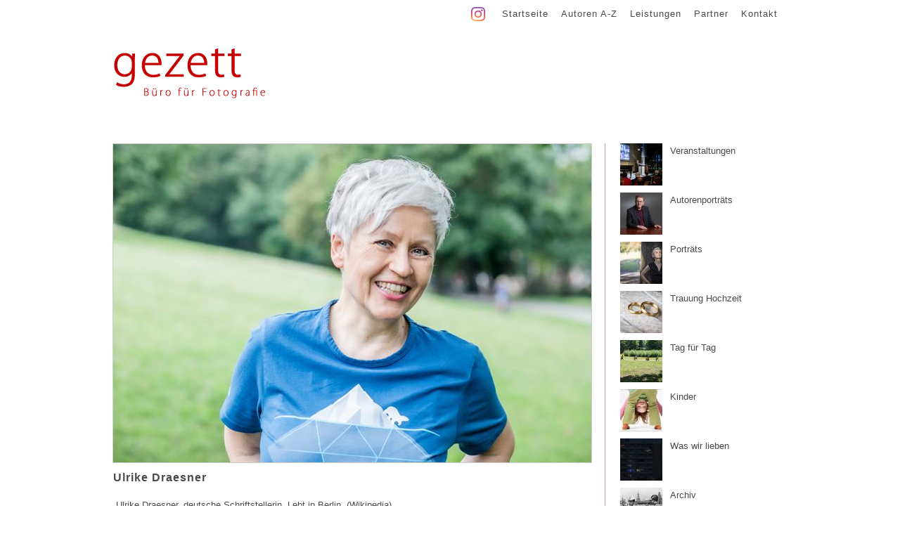

--- FILE ---
content_type: text/html; charset=utf-8
request_url: https://gezett.de/2019-08-12/ulrike-draesner-1
body_size: 4025
content:
<!DOCTYPE html PUBLIC "-//W3C//DTD XHTML+RDFa 1.0//EN"
  "http://www.w3.org/MarkUp/DTD/xhtml-rdfa-1.dtd">
<html xmlns="http://www.w3.org/1999/xhtml" xml:lang="de" version="XHTML+RDFa 1.0" dir="ltr">

<head profile="http://www.w3.org/1999/xhtml/vocab">
  <meta http-equiv="Content-Type" content="text/html; charset=utf-8" />
<link rel="canonical" href="/2019-08-12/ulrike-draesner-1" />
<link rel="shortlink" href="/node/1750" />
<link rel="shortcut icon" href="https://gezett.de/sites/all/themes/blokmedia/favicon.ico" type="image/vnd.microsoft.icon" />
<meta name="keywords" content="gezett, Gerald, Zörner, Fotografie, Portrait, Photography, Studio, Berlin" />
  <title>Ulrike Draesner | gezett - Büro für Fotografie</title>
<meta http-equiv="X-UA-Compatible" content="IE=EmulateIE7" />
<meta name="google-site-verification" content="Zi830G9hDd2g2lJruZPoXvWr0aCd_-of5kgr9qgbVdU" />
  <style type="text/css" media="all">
@import url("https://gezett.de/modules/system/system.base.css?s0mf4l");
@import url("https://gezett.de/modules/system/system.menus.css?s0mf4l");
@import url("https://gezett.de/modules/system/system.messages.css?s0mf4l");
@import url("https://gezett.de/modules/system/system.theme.css?s0mf4l");
</style>
<style type="text/css" media="all">
@import url("https://gezett.de/modules/field/theme/field.css?s0mf4l");
@import url("https://gezett.de/modules/node/node.css?s0mf4l");
@import url("https://gezett.de/modules/user/user.css?s0mf4l");
@import url("https://gezett.de/modules/views/css/views.css?s0mf4l");
</style>
<style type="text/css" media="all">
@import url("https://gezett.de/modules/ctools/css/ctools.css?s0mf4l");
@import url("https://gezett.de/modules/tagclouds/tagclouds.css?s0mf4l");
@import url("https://gezett.de/modules/easy_social/css/easy_social.css?s0mf4l");
</style>
<style type="text/css" media="screen">
@import url("https://gezett.de/sites/all/themes/blokmedia/reset.css?s0mf4l");
@import url("https://gezett.de/sites/all/themes/blokmedia/style.css?s0mf4l");
@import url("https://gezett.de/sites/all/themes/blokmedia/stylegezett.css?s0mf4l");
@import url("https://gezett.de/sites/all/themes/blokmedia/colorbox_style.css?s0mf4l");
</style>

<!--[if lte IE 8]>
<link type="text/css" rel="stylesheet" href="https://gezett.de/sites/all/themes/blokmedia/ie.css?s0mf4l" media="all" />
<![endif]-->

<!--[if lte IE 7]>
<link type="text/css" rel="stylesheet" href="https://gezett.de/sites/all/themes/blokmedia/ie7.css?s0mf4l" media="all" />
<![endif]-->
  <script type="text/javascript" src="https://gezett.de/gzfiles/js/js_YD9ro0PAqY25gGWrTki6TjRUG8TdokmmxjfqpNNfzVU.js"></script>
<script type="text/javascript" src="https://gezett.de/gzfiles/js/js_BkbYi8oS7TWzy3ObH3uXcxqzI9T32TwzqXpOTJr1Fzw.js"></script>
<script type="text/javascript" src="//platform.twitter.com/widgets.js"></script>
<script type="text/javascript" src="https://gezett.de/gzfiles/js/js_Ul4WvAW_JzbUJaSEIwuUhLiQyV6o67065ELwp-_5VkY.js"></script>
<script type="text/javascript">
<!--//--><![CDATA[//><!--
jQuery.extend(Drupal.settings, {"basePath":"\/","pathPrefix":"","setHasJsCookie":0,"ajaxPageState":{"theme":"blokmedia","theme_token":"pS7YL5q3EvF-2BUHUUdmfOD4pa49nDVAd5gqeMRzJ2c","js":{"misc\/jquery.js":1,"misc\/jquery-extend-3.4.0.js":1,"misc\/jquery-html-prefilter-3.5.0-backport.js":1,"misc\/jquery.once.js":1,"misc\/drupal.js":1,"public:\/\/languages\/de_DV0YRW7ACzTMWhn9Pzvyei02rweQeJsrH4YIadqnkBY.js":1,"sites\/all\/libraries\/colorbox\/jquery.colorbox-min.js":1,"sites\/all\/modules\/colorbox\/js\/colorbox.js":1,"\/\/platform.twitter.com\/widgets.js":1,"sites\/all\/themes\/blokmedia\/js\/jquery.cookie.js":1,"sites\/all\/themes\/blokmedia\/js\/gzscript.js":1},"css":{"modules\/system\/system.base.css":1,"modules\/system\/system.menus.css":1,"modules\/system\/system.messages.css":1,"modules\/system\/system.theme.css":1,"modules\/field\/theme\/field.css":1,"modules\/node\/node.css":1,"modules\/user\/user.css":1,"modules\/views\/css\/views.css":1,"modules\/ctools\/css\/ctools.css":1,"modules\/tagclouds\/tagclouds.css":1,"modules\/easy_social\/css\/easy_social.css":1,"sites\/all\/themes\/blokmedia\/reset.css":1,"sites\/all\/themes\/blokmedia\/style.css":1,"sites\/all\/themes\/blokmedia\/stylegezett.css":1,"sites\/all\/themes\/blokmedia\/colorbox_style.css":1,"sites\/all\/themes\/blokmedia\/ie.css":1,"sites\/all\/themes\/blokmedia\/ie7.css":1}},"colorbox":{"transition":"elastic","speed":"350","opacity":"0.85","slideshow":false,"slideshowAuto":true,"slideshowSpeed":"2500","slideshowStart":"start slideshow","slideshowStop":"stop slideshow","current":"{current} of {total}","previous":"\u00ab Prev","next":"Next \u00bb","close":"Close","overlayClose":true,"returnFocus":true,"maxWidth":"98%","maxHeight":"98%","initialWidth":"300","initialHeight":"250","fixed":true,"scrolling":false,"mobiledetect":false,"mobiledevicewidth":"480px","file_public_path":"\/gzfiles","specificPagesDefaultValue":"admin*\nimagebrowser*\nimg_assist*\nimce*\nnode\/add\/*\nnode\/*\/edit\nprint\/*\nprintpdf\/*\nsystem\/ajax\nsystem\/ajax\/*"},"better_exposed_filters":{"views":{"gezetticonplus":{"displays":{"page":{"filters":[]}}},"gezetticonvideo":{"displays":{"block_1":{"filters":[]}}},"gezetticon":{"displays":{"block_1":{"filters":[]}}}}}});
//--><!]]>
</script>
</head>
<body>
        <div id="sitetop">
    <div id="header"><div id="headin"><div id="menuwrap"><div class="sm-links"><a href="https://www.instagram.com/geraldzoerner/" target="_blank" style="text-decoration:none;"><img src="/gzfiles/instagram.png" alt="Instagram" style="border:0;width:20px;height:20px;"/></a></div>    <ul class="menu"><li class="first leaf"><a href="/" title="">Startseite</a></li>
<li class="leaf"><a href="/autoren" title="">Autoren A-Z</a></li>
<li class="leaf"><a href="/gz-studio" title="">Leistungen</a></li>
<li class="leaf"><a href="/referenzen-partner" title="GZ Referenzen">Partner</a></li>
<li class="last leaf"><a href="https://gezett.de/2019-08-12/ulrike-draesner-1#kontakt" title="">Kontakt</a></li>
</ul></div><div id="logo"><a href="/"><img src="/gzfiles/gzlogo.png" alt="gezett" /></a></div></div></div>	<div id="wrap">
		      	   <div id="main">    	
      
      
          <div class="blogitem">
	<div class="field field-name-field-b-foto field-type-image field-label-hidden"><div class="field-items"><div class="field-item even"><img typeof="foaf:Image" src="https://gezett.de/gzfiles/styles/680er/public/gezettblog/ulrike.draesner-20190805-1605_0354.jpg?itok=I6Fz1lSc" width="680" height="453" alt="" /></div></div></div><h2>Ulrike Draesner</h2><p><p style="outline: none; margin: 0px 30px 18px 1px; font-size: 13px; line-height: 20px; color: #4a4a4a; font-family: 'Trebuchet MS', 'Lucida Grande', Helvetica, Arial, SansSerif;"><span color="#0074bd" style="outline: none; color: #0074bd;">&nbsp;</span>Ulrike Draesner, deutsche Schriftstellerin. Lebt in Berlin.&nbsp;<a href="https://de.wikipedia.org/wiki/Ulrike_Draesner" title="Ulrike Draesner - gezett" target="_blank" style="outline: none; color: #4a4a4a; text-decoration-line: underline;">(Wikipedia)</a></p><p style="outline: none; margin: 0px 30px 18px 1px; font-size: 13px; line-height: 20px; color: #4a4a4a; font-family: 'Trebuchet MS', 'Lucida Grande', Helvetica, Arial, SansSerif;"><a href="http://www.draesner.de/">http://www.draesner.de/</a></p><p style="outline: none; margin: 0px 30px 18px 1px; font-size: 13px; line-height: 20px; color: #4a4a4a; font-family: 'Trebuchet MS', 'Lucida Grande', Helvetica, Arial, SansSerif;"><a href="https://photos.app.goo.gl/JohEJk8YDwRTQsDa8" title="Ulrike Draesner - gezett" target="_blank" style="outline: none; color: #4a4a4a; text-decoration-line: underline;"><strong style="outline: none;">&gt;&gt;</strong></a></p></p><h5>Rubrik: <a href="/blog/autorenportrats">Autorenporträts</a>&nbsp;&nbsp;|&nbsp;&nbsp;<a href="/2019-08-12/ulrike-draesner-1">Direktlink</a></h5>
</div>
    	</div>

    	<div id="right">
    	   <div id="rwrap">
    	          <div id=block-views-gezetticon-block-1>        
  
  
            <div class="blogicons"><a href="/blog/veranstaltungen" id="veranstaltungen" title="Veranstaltungen">        
  
  
            <div class="navicon"><img typeof="foaf:Image" src="https://gezett.de/gzfiles/styles/60er/public/gezettblog/20131107_1900-0231.jpg?itok=vmaaCgaw" width="60" height="60" alt="" /></div>  
  
  
  
  
  
<h2><span>Veranstaltungen</span></h2></a><div class="clear"></div></div>    <div class="blogicons"><a href="/blog/autorenportrats" id="autorenportrats" title="Autorenporträts">        
  
  
            <div class="navicon"><img typeof="foaf:Image" src="https://gezett.de/gzfiles/styles/60er/public/gezettblog/20250303-1136_8484-manos.tsangaris.jpg?itok=HHGDdMOP" width="60" height="60" alt="" /></div>  
  
  
  
  
  
<h2><span>Autorenporträts</span></h2></a><div class="clear"></div></div>    <div class="blogicons"><a href="/blog/portrats" id="portrats" title="Porträts">        
  
  
            <div class="navicon"><img typeof="foaf:Image" src="https://gezett.de/gzfiles/styles/60er/public/gezettblog/20240922-1649_6594.jpg?itok=-pC-Gdks" width="60" height="60" alt="" /></div>  
  
  
  
  
  
<h2><span>Porträts</span></h2></a><div class="clear"></div></div>    <div class="blogicons"><a href="/blog/trauung-hochzeit" id="trauung-hochzeit" title="Trauung Hochzeit">        
  
  
            <div class="navicon"><img typeof="foaf:Image" src="https://gezett.de/gzfiles/styles/60er/public/gezettblog/20201120-1206_3089.jpg?itok=u62HfuAg" width="60" height="60" alt="" /></div>  
  
  
  
  
  
<h2><span>Trauung Hochzeit</span></h2></a><div class="clear"></div></div>    <div class="blogicons"><a href="/blog/tag-fur-tag" id="tag-fur-tag" title="Tag für Tag">        
  
  
            <div class="navicon"><img typeof="foaf:Image" src="https://gezett.de/gzfiles/styles/60er/public/gezettblog/20240711_121223370-stadtpark.jpg?itok=afEbWI8M" width="60" height="60" alt="" /></div>  
  
  
  
  
  
<h2><span>Tag für Tag</span></h2></a><div class="clear"></div></div>    <div class="blogicons"><a href="/blog/kinder" id="kinder" title="Kinder">        
  
  
            <div class="navicon"><img typeof="foaf:Image" src="https://gezett.de/gzfiles/styles/60er/public/gezettblog/20110128_4961.jpg?itok=iKUwXLO8" width="60" height="60" alt="" /></div>  
  
  
  
  
  
<h2><span>Kinder</span></h2></a><div class="clear"></div></div>    <div class="blogicons"><a href="/blog/was-wir-lieben" id="was-wir-lieben" title="Was wir lieben">        
  
  
            <div class="navicon"><img typeof="foaf:Image" src="https://gezett.de/gzfiles/styles/60er/public/gezettblog/20240917-1956_5836-mond.jpg?itok=lRY8PkIN" width="60" height="60" alt="" /></div>  
  
  
  
  
  
<h2><span>Was wir lieben</span></h2></a><div class="clear"></div></div>    <div class="blogicons"><a href="/blog/archiv" id="archiv" title="Archiv">        
  
  
            <div class="navicon"><img typeof="foaf:Image" src="https://gezett.de/gzfiles/styles/60er/public/gezettblog/1989-315113-roter-platz_001.jpg?itok=fxYGlCCM" width="60" height="60" alt="" /></div>  
  
  
  
  
  
<h2><span>Archiv</span></h2></a><div class="clear"></div></div>    <div class="blogicons"><a href="/blog/video" id="video" title="Video"><div class="view view-gezetticonvideo view-id-gezetticonvideo view-display-id-block_1 view-dom-id-e1a94a4b998bf7623d18b0bf6d05f705">
        
  
  
      <div class="view-content">
        <div class="views-row views-row-1 views-row-odd views-row-first views-row-last">
    <div class="navicon"><div class="field-content"><img typeof="foaf:Image" src="https://gezett.de/gzfiles/styles/60er/public/video_embed_field_thumbnails/youtube/f9NTgTziVUM.jpg?itok=KZjR7Kbu" width="60" height="60" alt="" /></div></div>  </div>
    </div>
  
  
  
  
  
  
</div><h2><span>Video</span></h2></a><div class="clear"></div></div>
  
  
  
  
  
  
</div><div id=block-tagclouds-2><span class='tagclouds-term'><a href="/gezett/laufen-wir-am-fluss" class="tagclouds level2" title="">...laufen wir am Fluß</a></span>
<span class='tagclouds-term'><a href="/gezett/adk" class="tagclouds level6" title="">AdK</a></span>
<span class='tagclouds-term'><a href="/gezett/akd" class="tagclouds level1" title="">Akd</a></span>
<span class='tagclouds-term'><a href="/gezett/analog" class="tagclouds level1" title="">Analog</a></span>
<span class='tagclouds-term'><a href="/gezett/architektur" class="tagclouds level4" title="">Architektur</a></span>
<span class='tagclouds-term'><a href="/gezett/ausland" class="tagclouds level4" title="">Ausland</a></span>
<span class='tagclouds-term'><a href="/gezett/autor" class="tagclouds level3" title="">Autor</a></span>
<span class='tagclouds-term'><a href="/gezett/babybauch" class="tagclouds level3" title="">Babybauch</a></span>
<span class='tagclouds-term'><a href="/gezett/berlin" class="tagclouds level6" title="">Berlin</a></span>
<span class='tagclouds-term'><a href="/gezett/bewerbung" class="tagclouds level4" title="">Bewerbung</a></span>
<span class='tagclouds-term'><a href="/gezett/blume" class="tagclouds level3" title="">Blume</a></span>
<span class='tagclouds-term'><a href="/gezett/brandenburger-tor" class="tagclouds level4" title="">Brandenburger Tor</a></span>
<span class='tagclouds-term'><a href="/gezett/business" class="tagclouds level5" title="">Business</a></span>
<span class='tagclouds-term'><a href="/gezett/event" class="tagclouds level5" title="">Event</a></span>
<span class='tagclouds-term'><a href="/gezett/familie" class="tagclouds level4" title="">Familie</a></span>
<span class='tagclouds-term'><a href="/gezett/fotobox" class="tagclouds level2" title="">Fotobox</a></span>
<span class='tagclouds-term'><a href="/gezett/frau" class="tagclouds level6" title="">Frau</a></span>
<span class='tagclouds-term'><a href="/gezett/gruppe" class="tagclouds level4" title="">Gruppe</a></span>
<span class='tagclouds-term'><a href="/gezett/haar" class="tagclouds level4" title="">Haar</a></span>
<span class='tagclouds-term'><a href="/gezett/hfp" class="tagclouds level5" title="">HfP</a></span>
<span class='tagclouds-term'><a href="/gezett/himmel" class="tagclouds level5" title="">Himmel</a></span>
<span class='tagclouds-term'><a href="/gezett/hochzeit" class="tagclouds level3" title="">Hochzeit</a></span>
<span class='tagclouds-term'><a href="/gezett/italien" class="tagclouds level3" title="">Italien</a></span>
<span class='tagclouds-term'><a href="/gezett/kinder" class="tagclouds level4" title="">Kinder</a></span>
<span class='tagclouds-term'><a href="/gezett/kirche" class="tagclouds level2" title="">Kirche</a></span>
<span class='tagclouds-term'><a href="/gezett/kultur" class="tagclouds level4" title="">Kultur</a></span>
<span class='tagclouds-term'><a href="/gezett/kunst" class="tagclouds level5" title="">Kunst</a></span>
<span class='tagclouds-term'><a href="/gezett/kunstler" class="tagclouds level5" title="">Künstler</a></span>
<span class='tagclouds-term'><a href="/gezett/literatur" class="tagclouds level3" title="">Literatur</a></span>
<span class='tagclouds-term'><a href="/gezett/lochkamera" class="tagclouds level1" title="">Lochkamera</a></span>
<span class='tagclouds-term'><a href="/gezett/luft" class="tagclouds level1" title="">Luft</a></span>
<span class='tagclouds-term'><a href="/gezett/luftballon" class="tagclouds level1" title="">Luftballon</a></span>
<span class='tagclouds-term'><a href="/gezett/mann" class="tagclouds level5" title="">Mann</a></span>
<span class='tagclouds-term'><a href="/gezett/mond" class="tagclouds level4" title="">Mond</a></span>
<span class='tagclouds-term'><a href="/gezett/musik" class="tagclouds level4" title="">Musik</a></span>
<span class='tagclouds-term'><a href="/gezett/musiker" class="tagclouds level4" title="">Musiker</a></span>
<span class='tagclouds-term'><a href="/gezett/nacht" class="tagclouds level5" title="">Nacht</a></span>
<span class='tagclouds-term'><a href="/gezett/natur" class="tagclouds level4" title="">Natur</a></span>
<span class='tagclouds-term'><a href="/gezett/nebel" class="tagclouds level2" title="">Nebel</a></span>
<span class='tagclouds-term'><a href="/gezett/paar" class="tagclouds level4" title="">Paar</a></span>
<span class='tagclouds-term'><a href="/gezett/park" class="tagclouds level4" title="">Park</a></span>
<span class='tagclouds-term'><a href="/gezett/performance" class="tagclouds level3" title="">Performance</a></span>
<span class='tagclouds-term'><a href="/gezett/poesie" class="tagclouds level2" title="">Poesie</a></span>
<span class='tagclouds-term'><a href="/gezett/politik" class="tagclouds level2" title="">Politik</a></span>
<span class='tagclouds-term'><a href="/gezett/portrat" class="tagclouds level4" title="">Porträt</a></span>
<span class='tagclouds-term'><a href="/gezett/rathaus" class="tagclouds level4" title="">Rathaus</a></span>
<span class='tagclouds-term'><a href="/gezett/reisen" class="tagclouds level3" title="">Reisen</a></span>
<span class='tagclouds-term'><a href="/gezett/sachfoto" class="tagclouds level4" title="">Sachfoto</a></span>
<span class='tagclouds-term'><a href="/gezett/schweben" class="tagclouds level3" title="">Schweben</a></span>
<span class='tagclouds-term'><a href="/gezett/schoneberg" class="tagclouds level5" title="">Schöneberg</a></span>
<span class='tagclouds-term'><a href="/gezett/selbst" class="tagclouds level2" title="">Selbst</a></span>
<span class='tagclouds-term'><a href="/gezett/selbstausloser" class="tagclouds level3" title="">Selbstauslöser</a></span>
<span class='tagclouds-term'><a href="/gezett/sommer" class="tagclouds level3" title="">Sommer</a></span>
<span class='tagclouds-term'><a href="/gezett/sonne" class="tagclouds level2" title="">Sonne</a></span>
<span class='tagclouds-term'><a href="/gezett/stadt" class="tagclouds level4" title="">Stadt</a></span>
<span class='tagclouds-term'><a href="/gezett/streetlife" class="tagclouds level5" title="">Streetlife</a></span>
<span class='tagclouds-term'><a href="/gezett/studio" class="tagclouds level6" title="">Studio</a></span>
<span class='tagclouds-term'><a href="/gezett/studiokonzert" class="tagclouds level3" title="">Studiokonzert</a></span>
<span class='tagclouds-term'><a href="/gezett/sw" class="tagclouds level3" title="">SW</a></span>
<span class='tagclouds-term'><a href="/gezett/tanz" class="tagclouds level3" title="">Tanz</a></span>
<span class='tagclouds-term'><a href="/gezett/tier" class="tagclouds level4" title="">Tier</a></span>
<span class='tagclouds-term'><a href="/gezett/trauung" class="tagclouds level3" title="">Trauung</a></span>
<span class='tagclouds-term'><a href="/gezett/tt" class="tagclouds level5" title="">tt</a></span>
<span class='tagclouds-term'><a href="/gezett/urheberkonferenz" class="tagclouds level1" title="">Urheberkonferenz</a></span>
<span class='tagclouds-term'><a href="/gezett/venedig" class="tagclouds level3" title="">Venedig</a></span>
<span class='tagclouds-term'><a href="/gezett/vespa" class="tagclouds level2" title="">Vespa</a></span>
<span class='tagclouds-term'><a href="/gezett/werbung" class="tagclouds level3" title="">Werbung</a></span>
<span class='tagclouds-term'><a href="/gezett/wetter" class="tagclouds level4" title="">Wetter</a></span>
<span class='tagclouds-term'><a href="/gezett/winter" class="tagclouds level3" title="">Winter</a></span>
<span class='tagclouds-term'><a href="/gezett/wirtschaft" class="tagclouds level2" title="">Wirtschaft</a></span>
<span class='tagclouds-term'><a href="/gezett/agypten" class="tagclouds level3" title="">Ägypten</a></span>
</div>	       </div>
	    </div>

	    <div class="clear">&nbsp;</div>
	</div>
	</div>
   	<div id="footer">
   	<div id="footin"><a name="kontakt"></a>
      		<div class="content">
	<div id="navbott">
    <h2>Kontakt</h2><table>
<tbody>
<tr>
<td>
<p>Gezett - Büro für Fotografie  / Fotostudio<br />Gerald Zörner <br />Babelsberger Str. 40/41, 10715 Berlin </p>
<p>(Hof 2 links, parken möglich)</p>
<p>030 2391 5789,  017623341719 <br />foto.gezett@gmail.com</p>
</td>
<td>Tax-Nr: 24/608/60913 <br />IRS: 917-73-6614 <br />VAT-ID:116606DE136855265</td>
<td><a title="gezett Impressum" href="/impressum-agb">Impressum </a></td>
<td> </td>
</tr>
</tbody>
</table>
<p>  </p>
<p>.</p>
    </div>
    </div>
   		   	</div>
   	</div>
  
</body>
</html>


--- FILE ---
content_type: text/css
request_url: https://gezett.de/sites/all/themes/blokmedia/stylegezett.css?s0mf4l
body_size: 2488
content:
/**
 * Generic elements.
 */

* {  outline:none;}
html {
	height:100%;
    width:100%;
}
body {
	height:100%;
	width:100%;
	border-bottom:2px solid transparent;
	background-color:#fff;
	/*background-color:#09211c;*/
}
.clear {
	clear:both;
	line-height:0;
}
.mainspace {
	height:50px;
}

#sitetop {
    width:1000px;
    margin:0 auto;
}
#header {
	height:180px;
	padding:0 20px;
	background:#fff;
}

#headin {
	padding:0;
}
#header #menuwrap {
	float:right;
	display:inline;
	margin-right:0;
}

#header #menuwrap .sm-links {
	float:left;
	display:inline;
}

#header #menuwrap .sm-links a {
	display:block;
	margin:10px 20px 0 0;
}

#header .menu {
	float:left;
	margin:0;
	padding:10px 0 0 0px;
	list-style-type:none;
}
#header .menu li {
	display:inline;
	float:left;
	margin:0;
	padding:0 10px 0 0;
	background:none;
}

#header .menu li a {
    font-family:arial, sans-serif;
    color:#4a4a4a;
	margin:0;
	padding:2px 4px;
	font-size:13px;
	line-height:20px;
	letter-spacing:1px;
}

#header .menu li a:hover, #header .menu li a.active, #header .menu li a.active-trail {
    text-decoration:underline;
}
#headin #logo {
	padding-top:64px;
}

#wrap {
    padding:24px 20px 30px;
}

#main {
  clear: left;
  float:left;
  width:700px;
  margin:0;
  padding:0;
  border-right:1px solid #ca9e9e;
}
#right {
	position:relative;
	float:right;
	width:238px;
}
#right #rwrap {

}
#right .fixed {
	position:fixed;
	top:10px;
	width:inherit;
}

#block-views-gezetticon-block-1 {
	padding-bottom:20px;
}

#right #block-tagclouds-2 {
	clear:left;
	padding:12px 10px;
	background-color: #f5f5f5;
}
#right #block-tagclouds-2 h2 {
	font-weight:normal;
	font-size:1.1em;
	background-color:#eee;
	padding:4px 10px;
	margin:0 0 10px 0;
}

#block-tagclouds-2 span a {
	/*color:#4a4a4a;*/
	color:#cc0000;
	font-size:1.1em;
}

#right .blogicons {
	clear:left;
	display:block;
	height:70px;
	margin:0;
	padding:0;
}
#right .blogicons h2 {
	float:left;
	width:160px;
	margin:0;
	font-size:13px;
	line-height:20px;
    font-weight:normal;
	padding:1px 3px;
    color:#4a4a4a;
    font-weight:normal;
}
#right .blogicons a {
	text-decoration:none;
}
#right p a {
	text-decoration:underline;
	font-size:13px;
	padding:1px 3px;
    color:#4a4a4a;
}
#right p a:hover {
    color:#fff;
    text-decoration:none;
    background:#4a4a4a;
}


#right .blogicons a:hover h2, #right .blogicons a.active h2 {
    font-weight:normal;
    color:#fff;
    text-decoration:none;
    background:#4a4a4a;
	font-size:13px;
    line-height:20px;
}

#right .blogicons .navicon {
	float:left;
	margin-right:8px;
}
#right .blogicons.small {
		height:auto;
}
#right .blogicons.small img {
		width:30px;
		height:30px;
		padding:0 15px;
}

#right .blogtitles {
	clear:left;
	position:relative;
	margin:0 0 8px 8px;
}

#right .blogtitles .blogname {
	position:absolute;
	color:#fff;
	margin:20px 0;
	padding:0 4px;
	background:#4a4a4a;
	visibility:hidden;
}


.blogitem, .gzpage {
	font-family:"Trebuchet MS","Lucida Grande",Helvetica,Arial,SansSerif;
}
.blogitem.news {
	margin-right: 20px;
	padding: 10px;
	background-color: #f5f5f5;
	margin-bottom: 40px;
}

.blogitem img {
	border:1px solid #ccc;
}
.blogitem.news .field-content a img,
.blogitem.news .field-content img,
.blogitem.news img {
	max-width:100%;
	height:auto;
}
.blogitem .noframe img {
	border:0px solid #000;
}


.blogitem .itemwrap {
	display:block;
}

.blogitem h2, .gzpage h2 {
	font-family:"Trebuchet MS","Lucida Grande",Helvetica,Arial,SansSerif;
    margin:4px 24px 12px 1px;
    padding:0;
		color:#4a4a4a;
    font-size:16px;
    line-height:22px;
    font-weight:bold;
    letter-spacing:1px;
}

.blogitem .easy_social_box {
	clear:both;
	float:right;
	display:inline;
	padding-top:1px;
	padding-right:20px;
}

.blogitem .easy_social-widget {
	float:right;
}

.blogitem h5 {
    margin:12px 24px 60px 1px;
    padding:0;
		color:#4a4a4a;
    font-size:12px;
    line-height:22px;
    font-weight:normal;
}
.blogitem.news h5 {
		margin-bottom:20px;
}
.blogitem h5 .blogedit {
	float:right;
}


.blogitem p, .gzpage p {
    margin:0 30px 18px 1px;
    padding:0;
    font-size:13px;
    line-height:20px;
    color:#4a4a4a;
}

#main a, .blogitem p a, .blogitem h5 a, .gzpage p a, .autor p a {
    color:#4a4a4a; /*alt: 808078*/
    text-decoration:underline;
}
#main a:hover, .blogitem p a:hover, .blogitem h5 a:hover, .gzpage p a:hover, .autor p a:hover {
    color:#fff;
    text-decoration:none;
    background:#4a4a4a;
}
#main a.colorbox {
    color:#4a4a4a; /*alt: 808078*/
    text-decoration:none;

}
#main a.colorbox:hover {
    text-decoration:none;
		background:none;
}


#startlist .element-invisible {
	display:none;
}
#startlist .item-list {
	text-align:right;
	margin-bottom:60px;
}

#startlist .pager {
	float:right;
	margin-right:20px;
	list-style-type:none;
}

#startlist .pager li {
	display:inline;
	margin:0;
	padding:0 0 0 10px;
	background:none;
}

#startlist .pager li a {
    font-family:arial, sans-serif;
    color:#4a4a4a;
	margin:0;
	padding:2px 4px;
	font-size:12px;
	line-height:20px;
	letter-spacing:1px;
}


#startlist .pager li a:hover, #startlist .pager li a.active, #startlist .pager li a.active-trail {
    text-decoration:none;
	color:#fff;
    background:#4a4a4a;
}

#startlist .pager .pager-current {
	font-weight:bold;
	font-size:14px;
}

/* Autoren A-Z */


#landauswahl {
	float:right;
    height: 40px;
    line-height: 1;
	margin:0 20px 0;
    padding: 10px;
    text-align: left;
    background-color:#f5f5f5;
	font-size:14px;
}

#landauswahl option {
	padding:2px 4px;
}


#autoren {
	clear:right;
	padding-top:20px;
}


#autoren .fleft {
	clear:left;
	float:left;
	width:340px;
}

#autoren .fright {
	clear:right;
	float:right;
	width:340px;
}


#autoren .autor p {
	clear:left;
}

#autoren .autor .ntn {
	font-size:0.9em;
}


#autoren .autor .autorimg {
	float:left;
	width:120px;
	height:120px;
}



/* PAGES */

#aboutimg {
    float:left;
    margin:0 50px 20px 0;
    padding:10px 0 0 0;
}

.page p {
    margin:0 0 18px 4px;
    padding:0;
    font-size:12px;
    line-height:20px;
    color:#666;
}


#footer {
	clear:both;
	width:100%;
	padding:0;
	background:#eee;
	position: relative;
}
#footin {
	width:960px;
    margin:0 auto;
	padding:20px 0 80px;
}

#footin h2 {
	font-size:14px;
	margin:10px 0 14px;
	padding:0;
}

#footin p, #footin td {
	font-size:12px;
	padding: 0;
}
#footin p a, #footin td a {
	color:#666;
	text-decoration:underline;
}
#footin p a:hover, #footin td a:hover {
	color:#fff;
	background:transparent;
	text-decoration:none;
}


#footin table {
	width:100%;
}

#footin table, #footin tbody {
	border:0;
}
#footin table td {
	color:#666;
	vertical-align:top;
	border:0;
	width:33%;
}
#footin p {
	color:#666;
}



/*  ADMIN  */

.fieldset-description, .description {
    font-style: italic;
    background:#eee;
}


/* COLORBOX */

/**
 * ColorBox Core Style:
 * The following CSS is consistent between example themes and should not be altered.
 */

#colorbox, #cboxOverlay, #cboxWrapper {
  position: absolute;
  top: 0;
  left: 0;
  z-index: 9999;
  overflow: hidden;
}
#cboxOverlay {
  position: fixed;
  width: 100%;
  height: 100%;
}
#cboxMiddleLeft, #cboxBottomLeft {
  clear: left;
}
#cboxContent {
  position: relative;
}
#cboxLoadedContent {
  overflow: auto;
}
#cboxTitle {
  margin: 0;
}
#cboxLoadingOverlay, #cboxLoadingGraphic {
  position: absolute;
  top: 0;
  left: 0;
  width: 100%;
}
#cboxPrevious, #cboxNext, #cboxClose, #cboxSlideshow {
  cursor: pointer;
}
.cboxPhoto {
  float: left;
  margin: auto;
  border: 0;
  display: block;
}
.cboxIframe {
  width: 100%;
  height: 100%;
  display: block;
  border: 0;
}

/**
 * Colorbox module Stockholm syndrome style:
 * The styles are ordered & tabbed in a way that represents
 * the nesting of the generated HTML.
 */
#cboxOverlay {
  background: #000;
  opacity: 0.88 !important;
}

#colorbox {
  background: none;
}
#colorbox, #colorbox div {
  overflow: visible; /* Required by the close button. */
}
  #cboxWrapper {
  background:none;
  }
    #cboxTopLeft {
      width: 0;
      height: 0;
    }
    #cboxTopCenter {
      height: 0;
    }
    #cboxTopRight {
      width: 0;
      height: 0;
    }
    #cboxBottomLeft {
      width: 15px;
      height: 10px;
      background:none;
    }
    #cboxBottomCenter {
      height: 10px;
      background:none;
    }
    #cboxBottomRight {
      width: 15px;
      height: 10px;
      background:none;
    }
    #cboxMiddleLeft {
      width: 0;
    }
    #cboxMiddleRight {
      width: 0;
    }
    #cboxContent {
      background: #000;
      overflow: hidden;
      font: 11px Arial, sans-serif;
      margin-bottom: 28px;
    }
      #cboxError {
        padding: 50px;
        border: 1px solid #ccc;
      }
      #cboxLoadedContent {
      border:1px solid #333;
      margin:0;
      }
      #cboxTitle {
      	position:static;
        left: 0;
        height: 38px;
        width:auto;
        color: #ccc;
        font-size:10px;
        letter-spacing:1px;
        padding: 16px 140px 0 1px;
        display: table-cell;
        text-align:left;
        vertical-align: middle;
      }
      #cboxCurrent {
        position: absolute;
        bottom: -26px;
        right: 80px;
        color: #313131;
        border-left: 1px solid #313131;
        padding: 0 0 0 15px;
        display:none !important;
      }
      /* Slideshow not implemented. */
      .cboxSlideshow_on #cboxSlideshow {
        display: none;
      }
      .cboxSlideshow_on #cboxSlideshow.hover {
      }
      .cboxSlideshow_off #cboxSlideshow {
        display: none;
      }
      .cboxSlideshow_off #cboxSlideshow.hover {
      }
      #cboxPrevious {
        position: absolute;
        top: 0px;
        left: -50px;
        background: none;
        width: 50%;
        height: 100%;
        text-indent: -9999px;
        border:0px solid #fff;
      }
      #cboxPrevious.hover {
        background: url(images/pfeil-li.png) no-repeat left center;
      }
      #cboxNext {
        position: absolute;
        top: 0px;
        right: -50px;
        background: none;
        width: 50%;
        height: 100%;
        text-indent: -9999px;
        border:0px solid #fff;
      }
      #cboxNext.hover {
        background: url(images/pfeil-re.png) no-repeat right center;
      }
      #cboxLoadingOverlay {
        background: none;
     }
      #cboxLoadingGraphic {
        background: url(images/loading_animation.gif) center center no-repeat;
      }
      #cboxClose {
        position: absolute;
        bottom: -38px;
        right: -4px;
        background: url(images/close.png) 0px 0px no-repeat;
        width: 25px;
        height: 25px;
        text-indent: -9999px;
        opacity: 1;
				border:0;
      }
      #cboxClose.hover, #cboxClose:hover {
        background-position: 0 0;
      }

/* The following are fixes for IE. */
.cboxIE6 #cboxTitle {
  background: #fff;
}

/* ADMIN */

#main .view-header {
	background-color:#fff;
	padding: 20px 10px;
}
#main .view-header p {
	margin:0;
}


/* LOGIN Form */

#user-login {
	background:#fff;
	padding:20px 40px;
}

.node-form {
	background-color:#fff;
	padding:0 20px;
}
#tinymce {
	background-color:#fff;
}
